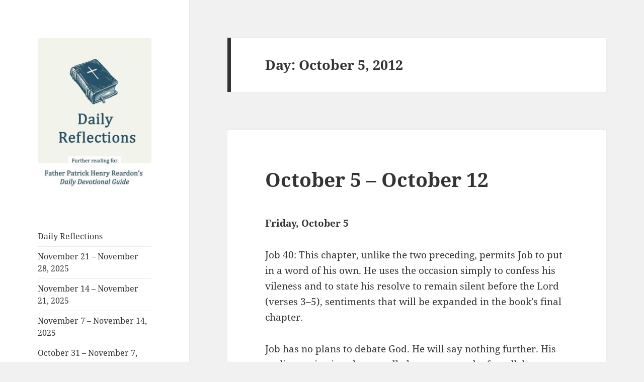

--- FILE ---
content_type: text/html; charset=UTF-8
request_url: https://www.touchstonemag.com/daily_reflections/2012/10/05/
body_size: 57773
content:
<!DOCTYPE html>
<html lang="en-US" class="no-js">
<head>
	<meta charset="UTF-8">
	<meta name="viewport" content="width=device-width">
	<link rel="profile" href="https://gmpg.org/xfn/11">
	<link rel="pingback" href="https://www.touchstonemag.com/daily_reflections/xmlrpc.php">
	<script>(function(html){html.className = html.className.replace(/\bno-js\b/,'js')})(document.documentElement);</script>
<title>October 5, 2012 &#8211; Daily Reflections with Patrick Henry Reardon</title>
<meta name='robots' content='max-image-preview:large' />
<link rel='dns-prefetch' href='//www.googletagmanager.com' />
<link rel="alternate" type="application/rss+xml" title="Daily Reflections with Patrick Henry Reardon &raquo; Feed" href="https://www.touchstonemag.com/daily_reflections/feed/" />
<link rel="alternate" type="application/rss+xml" title="Daily Reflections with Patrick Henry Reardon &raquo; Comments Feed" href="https://www.touchstonemag.com/daily_reflections/comments/feed/" />
<script>
window._wpemojiSettings = {"baseUrl":"https:\/\/s.w.org\/images\/core\/emoji\/15.0.3\/72x72\/","ext":".png","svgUrl":"https:\/\/s.w.org\/images\/core\/emoji\/15.0.3\/svg\/","svgExt":".svg","source":{"concatemoji":"https:\/\/www.touchstonemag.com\/daily_reflections\/wp-includes\/js\/wp-emoji-release.min.js?ver=6.5.7"}};
/*! This file is auto-generated */
!function(i,n){var o,s,e;function c(e){try{var t={supportTests:e,timestamp:(new Date).valueOf()};sessionStorage.setItem(o,JSON.stringify(t))}catch(e){}}function p(e,t,n){e.clearRect(0,0,e.canvas.width,e.canvas.height),e.fillText(t,0,0);var t=new Uint32Array(e.getImageData(0,0,e.canvas.width,e.canvas.height).data),r=(e.clearRect(0,0,e.canvas.width,e.canvas.height),e.fillText(n,0,0),new Uint32Array(e.getImageData(0,0,e.canvas.width,e.canvas.height).data));return t.every(function(e,t){return e===r[t]})}function u(e,t,n){switch(t){case"flag":return n(e,"\ud83c\udff3\ufe0f\u200d\u26a7\ufe0f","\ud83c\udff3\ufe0f\u200b\u26a7\ufe0f")?!1:!n(e,"\ud83c\uddfa\ud83c\uddf3","\ud83c\uddfa\u200b\ud83c\uddf3")&&!n(e,"\ud83c\udff4\udb40\udc67\udb40\udc62\udb40\udc65\udb40\udc6e\udb40\udc67\udb40\udc7f","\ud83c\udff4\u200b\udb40\udc67\u200b\udb40\udc62\u200b\udb40\udc65\u200b\udb40\udc6e\u200b\udb40\udc67\u200b\udb40\udc7f");case"emoji":return!n(e,"\ud83d\udc26\u200d\u2b1b","\ud83d\udc26\u200b\u2b1b")}return!1}function f(e,t,n){var r="undefined"!=typeof WorkerGlobalScope&&self instanceof WorkerGlobalScope?new OffscreenCanvas(300,150):i.createElement("canvas"),a=r.getContext("2d",{willReadFrequently:!0}),o=(a.textBaseline="top",a.font="600 32px Arial",{});return e.forEach(function(e){o[e]=t(a,e,n)}),o}function t(e){var t=i.createElement("script");t.src=e,t.defer=!0,i.head.appendChild(t)}"undefined"!=typeof Promise&&(o="wpEmojiSettingsSupports",s=["flag","emoji"],n.supports={everything:!0,everythingExceptFlag:!0},e=new Promise(function(e){i.addEventListener("DOMContentLoaded",e,{once:!0})}),new Promise(function(t){var n=function(){try{var e=JSON.parse(sessionStorage.getItem(o));if("object"==typeof e&&"number"==typeof e.timestamp&&(new Date).valueOf()<e.timestamp+604800&&"object"==typeof e.supportTests)return e.supportTests}catch(e){}return null}();if(!n){if("undefined"!=typeof Worker&&"undefined"!=typeof OffscreenCanvas&&"undefined"!=typeof URL&&URL.createObjectURL&&"undefined"!=typeof Blob)try{var e="postMessage("+f.toString()+"("+[JSON.stringify(s),u.toString(),p.toString()].join(",")+"));",r=new Blob([e],{type:"text/javascript"}),a=new Worker(URL.createObjectURL(r),{name:"wpTestEmojiSupports"});return void(a.onmessage=function(e){c(n=e.data),a.terminate(),t(n)})}catch(e){}c(n=f(s,u,p))}t(n)}).then(function(e){for(var t in e)n.supports[t]=e[t],n.supports.everything=n.supports.everything&&n.supports[t],"flag"!==t&&(n.supports.everythingExceptFlag=n.supports.everythingExceptFlag&&n.supports[t]);n.supports.everythingExceptFlag=n.supports.everythingExceptFlag&&!n.supports.flag,n.DOMReady=!1,n.readyCallback=function(){n.DOMReady=!0}}).then(function(){return e}).then(function(){var e;n.supports.everything||(n.readyCallback(),(e=n.source||{}).concatemoji?t(e.concatemoji):e.wpemoji&&e.twemoji&&(t(e.twemoji),t(e.wpemoji)))}))}((window,document),window._wpemojiSettings);
</script>
<style id='wp-emoji-styles-inline-css'>

	img.wp-smiley, img.emoji {
		display: inline !important;
		border: none !important;
		box-shadow: none !important;
		height: 1em !important;
		width: 1em !important;
		margin: 0 0.07em !important;
		vertical-align: -0.1em !important;
		background: none !important;
		padding: 0 !important;
	}
</style>
<link rel='stylesheet' id='wp-block-library-css' href='https://www.touchstonemag.com/daily_reflections/wp-includes/css/dist/block-library/style.min.css?ver=6.5.7' media='all' />
<style id='wp-block-library-theme-inline-css'>
.wp-block-audio figcaption{color:#555;font-size:13px;text-align:center}.is-dark-theme .wp-block-audio figcaption{color:#ffffffa6}.wp-block-audio{margin:0 0 1em}.wp-block-code{border:1px solid #ccc;border-radius:4px;font-family:Menlo,Consolas,monaco,monospace;padding:.8em 1em}.wp-block-embed figcaption{color:#555;font-size:13px;text-align:center}.is-dark-theme .wp-block-embed figcaption{color:#ffffffa6}.wp-block-embed{margin:0 0 1em}.blocks-gallery-caption{color:#555;font-size:13px;text-align:center}.is-dark-theme .blocks-gallery-caption{color:#ffffffa6}.wp-block-image figcaption{color:#555;font-size:13px;text-align:center}.is-dark-theme .wp-block-image figcaption{color:#ffffffa6}.wp-block-image{margin:0 0 1em}.wp-block-pullquote{border-bottom:4px solid;border-top:4px solid;color:currentColor;margin-bottom:1.75em}.wp-block-pullquote cite,.wp-block-pullquote footer,.wp-block-pullquote__citation{color:currentColor;font-size:.8125em;font-style:normal;text-transform:uppercase}.wp-block-quote{border-left:.25em solid;margin:0 0 1.75em;padding-left:1em}.wp-block-quote cite,.wp-block-quote footer{color:currentColor;font-size:.8125em;font-style:normal;position:relative}.wp-block-quote.has-text-align-right{border-left:none;border-right:.25em solid;padding-left:0;padding-right:1em}.wp-block-quote.has-text-align-center{border:none;padding-left:0}.wp-block-quote.is-large,.wp-block-quote.is-style-large,.wp-block-quote.is-style-plain{border:none}.wp-block-search .wp-block-search__label{font-weight:700}.wp-block-search__button{border:1px solid #ccc;padding:.375em .625em}:where(.wp-block-group.has-background){padding:1.25em 2.375em}.wp-block-separator.has-css-opacity{opacity:.4}.wp-block-separator{border:none;border-bottom:2px solid;margin-left:auto;margin-right:auto}.wp-block-separator.has-alpha-channel-opacity{opacity:1}.wp-block-separator:not(.is-style-wide):not(.is-style-dots){width:100px}.wp-block-separator.has-background:not(.is-style-dots){border-bottom:none;height:1px}.wp-block-separator.has-background:not(.is-style-wide):not(.is-style-dots){height:2px}.wp-block-table{margin:0 0 1em}.wp-block-table td,.wp-block-table th{word-break:normal}.wp-block-table figcaption{color:#555;font-size:13px;text-align:center}.is-dark-theme .wp-block-table figcaption{color:#ffffffa6}.wp-block-video figcaption{color:#555;font-size:13px;text-align:center}.is-dark-theme .wp-block-video figcaption{color:#ffffffa6}.wp-block-video{margin:0 0 1em}.wp-block-template-part.has-background{margin-bottom:0;margin-top:0;padding:1.25em 2.375em}
</style>
<style id='classic-theme-styles-inline-css'>
/*! This file is auto-generated */
.wp-block-button__link{color:#fff;background-color:#32373c;border-radius:9999px;box-shadow:none;text-decoration:none;padding:calc(.667em + 2px) calc(1.333em + 2px);font-size:1.125em}.wp-block-file__button{background:#32373c;color:#fff;text-decoration:none}
</style>
<style id='global-styles-inline-css'>
body{--wp--preset--color--black: #000000;--wp--preset--color--cyan-bluish-gray: #abb8c3;--wp--preset--color--white: #fff;--wp--preset--color--pale-pink: #f78da7;--wp--preset--color--vivid-red: #cf2e2e;--wp--preset--color--luminous-vivid-orange: #ff6900;--wp--preset--color--luminous-vivid-amber: #fcb900;--wp--preset--color--light-green-cyan: #7bdcb5;--wp--preset--color--vivid-green-cyan: #00d084;--wp--preset--color--pale-cyan-blue: #8ed1fc;--wp--preset--color--vivid-cyan-blue: #0693e3;--wp--preset--color--vivid-purple: #9b51e0;--wp--preset--color--dark-gray: #111;--wp--preset--color--light-gray: #f1f1f1;--wp--preset--color--yellow: #f4ca16;--wp--preset--color--dark-brown: #352712;--wp--preset--color--medium-pink: #e53b51;--wp--preset--color--light-pink: #ffe5d1;--wp--preset--color--dark-purple: #2e2256;--wp--preset--color--purple: #674970;--wp--preset--color--blue-gray: #22313f;--wp--preset--color--bright-blue: #55c3dc;--wp--preset--color--light-blue: #e9f2f9;--wp--preset--gradient--vivid-cyan-blue-to-vivid-purple: linear-gradient(135deg,rgba(6,147,227,1) 0%,rgb(155,81,224) 100%);--wp--preset--gradient--light-green-cyan-to-vivid-green-cyan: linear-gradient(135deg,rgb(122,220,180) 0%,rgb(0,208,130) 100%);--wp--preset--gradient--luminous-vivid-amber-to-luminous-vivid-orange: linear-gradient(135deg,rgba(252,185,0,1) 0%,rgba(255,105,0,1) 100%);--wp--preset--gradient--luminous-vivid-orange-to-vivid-red: linear-gradient(135deg,rgba(255,105,0,1) 0%,rgb(207,46,46) 100%);--wp--preset--gradient--very-light-gray-to-cyan-bluish-gray: linear-gradient(135deg,rgb(238,238,238) 0%,rgb(169,184,195) 100%);--wp--preset--gradient--cool-to-warm-spectrum: linear-gradient(135deg,rgb(74,234,220) 0%,rgb(151,120,209) 20%,rgb(207,42,186) 40%,rgb(238,44,130) 60%,rgb(251,105,98) 80%,rgb(254,248,76) 100%);--wp--preset--gradient--blush-light-purple: linear-gradient(135deg,rgb(255,206,236) 0%,rgb(152,150,240) 100%);--wp--preset--gradient--blush-bordeaux: linear-gradient(135deg,rgb(254,205,165) 0%,rgb(254,45,45) 50%,rgb(107,0,62) 100%);--wp--preset--gradient--luminous-dusk: linear-gradient(135deg,rgb(255,203,112) 0%,rgb(199,81,192) 50%,rgb(65,88,208) 100%);--wp--preset--gradient--pale-ocean: linear-gradient(135deg,rgb(255,245,203) 0%,rgb(182,227,212) 50%,rgb(51,167,181) 100%);--wp--preset--gradient--electric-grass: linear-gradient(135deg,rgb(202,248,128) 0%,rgb(113,206,126) 100%);--wp--preset--gradient--midnight: linear-gradient(135deg,rgb(2,3,129) 0%,rgb(40,116,252) 100%);--wp--preset--gradient--dark-gray-gradient-gradient: linear-gradient(90deg, rgba(17,17,17,1) 0%, rgba(42,42,42,1) 100%);--wp--preset--gradient--light-gray-gradient: linear-gradient(90deg, rgba(241,241,241,1) 0%, rgba(215,215,215,1) 100%);--wp--preset--gradient--white-gradient: linear-gradient(90deg, rgba(255,255,255,1) 0%, rgba(230,230,230,1) 100%);--wp--preset--gradient--yellow-gradient: linear-gradient(90deg, rgba(244,202,22,1) 0%, rgba(205,168,10,1) 100%);--wp--preset--gradient--dark-brown-gradient: linear-gradient(90deg, rgba(53,39,18,1) 0%, rgba(91,67,31,1) 100%);--wp--preset--gradient--medium-pink-gradient: linear-gradient(90deg, rgba(229,59,81,1) 0%, rgba(209,28,51,1) 100%);--wp--preset--gradient--light-pink-gradient: linear-gradient(90deg, rgba(255,229,209,1) 0%, rgba(255,200,158,1) 100%);--wp--preset--gradient--dark-purple-gradient: linear-gradient(90deg, rgba(46,34,86,1) 0%, rgba(66,48,123,1) 100%);--wp--preset--gradient--purple-gradient: linear-gradient(90deg, rgba(103,73,112,1) 0%, rgba(131,93,143,1) 100%);--wp--preset--gradient--blue-gray-gradient: linear-gradient(90deg, rgba(34,49,63,1) 0%, rgba(52,75,96,1) 100%);--wp--preset--gradient--bright-blue-gradient: linear-gradient(90deg, rgba(85,195,220,1) 0%, rgba(43,180,211,1) 100%);--wp--preset--gradient--light-blue-gradient: linear-gradient(90deg, rgba(233,242,249,1) 0%, rgba(193,218,238,1) 100%);--wp--preset--font-size--small: 13px;--wp--preset--font-size--medium: 20px;--wp--preset--font-size--large: 36px;--wp--preset--font-size--x-large: 42px;--wp--preset--spacing--20: 0.44rem;--wp--preset--spacing--30: 0.67rem;--wp--preset--spacing--40: 1rem;--wp--preset--spacing--50: 1.5rem;--wp--preset--spacing--60: 2.25rem;--wp--preset--spacing--70: 3.38rem;--wp--preset--spacing--80: 5.06rem;--wp--preset--shadow--natural: 6px 6px 9px rgba(0, 0, 0, 0.2);--wp--preset--shadow--deep: 12px 12px 50px rgba(0, 0, 0, 0.4);--wp--preset--shadow--sharp: 6px 6px 0px rgba(0, 0, 0, 0.2);--wp--preset--shadow--outlined: 6px 6px 0px -3px rgba(255, 255, 255, 1), 6px 6px rgba(0, 0, 0, 1);--wp--preset--shadow--crisp: 6px 6px 0px rgba(0, 0, 0, 1);}:where(.is-layout-flex){gap: 0.5em;}:where(.is-layout-grid){gap: 0.5em;}body .is-layout-flex{display: flex;}body .is-layout-flex{flex-wrap: wrap;align-items: center;}body .is-layout-flex > *{margin: 0;}body .is-layout-grid{display: grid;}body .is-layout-grid > *{margin: 0;}:where(.wp-block-columns.is-layout-flex){gap: 2em;}:where(.wp-block-columns.is-layout-grid){gap: 2em;}:where(.wp-block-post-template.is-layout-flex){gap: 1.25em;}:where(.wp-block-post-template.is-layout-grid){gap: 1.25em;}.has-black-color{color: var(--wp--preset--color--black) !important;}.has-cyan-bluish-gray-color{color: var(--wp--preset--color--cyan-bluish-gray) !important;}.has-white-color{color: var(--wp--preset--color--white) !important;}.has-pale-pink-color{color: var(--wp--preset--color--pale-pink) !important;}.has-vivid-red-color{color: var(--wp--preset--color--vivid-red) !important;}.has-luminous-vivid-orange-color{color: var(--wp--preset--color--luminous-vivid-orange) !important;}.has-luminous-vivid-amber-color{color: var(--wp--preset--color--luminous-vivid-amber) !important;}.has-light-green-cyan-color{color: var(--wp--preset--color--light-green-cyan) !important;}.has-vivid-green-cyan-color{color: var(--wp--preset--color--vivid-green-cyan) !important;}.has-pale-cyan-blue-color{color: var(--wp--preset--color--pale-cyan-blue) !important;}.has-vivid-cyan-blue-color{color: var(--wp--preset--color--vivid-cyan-blue) !important;}.has-vivid-purple-color{color: var(--wp--preset--color--vivid-purple) !important;}.has-black-background-color{background-color: var(--wp--preset--color--black) !important;}.has-cyan-bluish-gray-background-color{background-color: var(--wp--preset--color--cyan-bluish-gray) !important;}.has-white-background-color{background-color: var(--wp--preset--color--white) !important;}.has-pale-pink-background-color{background-color: var(--wp--preset--color--pale-pink) !important;}.has-vivid-red-background-color{background-color: var(--wp--preset--color--vivid-red) !important;}.has-luminous-vivid-orange-background-color{background-color: var(--wp--preset--color--luminous-vivid-orange) !important;}.has-luminous-vivid-amber-background-color{background-color: var(--wp--preset--color--luminous-vivid-amber) !important;}.has-light-green-cyan-background-color{background-color: var(--wp--preset--color--light-green-cyan) !important;}.has-vivid-green-cyan-background-color{background-color: var(--wp--preset--color--vivid-green-cyan) !important;}.has-pale-cyan-blue-background-color{background-color: var(--wp--preset--color--pale-cyan-blue) !important;}.has-vivid-cyan-blue-background-color{background-color: var(--wp--preset--color--vivid-cyan-blue) !important;}.has-vivid-purple-background-color{background-color: var(--wp--preset--color--vivid-purple) !important;}.has-black-border-color{border-color: var(--wp--preset--color--black) !important;}.has-cyan-bluish-gray-border-color{border-color: var(--wp--preset--color--cyan-bluish-gray) !important;}.has-white-border-color{border-color: var(--wp--preset--color--white) !important;}.has-pale-pink-border-color{border-color: var(--wp--preset--color--pale-pink) !important;}.has-vivid-red-border-color{border-color: var(--wp--preset--color--vivid-red) !important;}.has-luminous-vivid-orange-border-color{border-color: var(--wp--preset--color--luminous-vivid-orange) !important;}.has-luminous-vivid-amber-border-color{border-color: var(--wp--preset--color--luminous-vivid-amber) !important;}.has-light-green-cyan-border-color{border-color: var(--wp--preset--color--light-green-cyan) !important;}.has-vivid-green-cyan-border-color{border-color: var(--wp--preset--color--vivid-green-cyan) !important;}.has-pale-cyan-blue-border-color{border-color: var(--wp--preset--color--pale-cyan-blue) !important;}.has-vivid-cyan-blue-border-color{border-color: var(--wp--preset--color--vivid-cyan-blue) !important;}.has-vivid-purple-border-color{border-color: var(--wp--preset--color--vivid-purple) !important;}.has-vivid-cyan-blue-to-vivid-purple-gradient-background{background: var(--wp--preset--gradient--vivid-cyan-blue-to-vivid-purple) !important;}.has-light-green-cyan-to-vivid-green-cyan-gradient-background{background: var(--wp--preset--gradient--light-green-cyan-to-vivid-green-cyan) !important;}.has-luminous-vivid-amber-to-luminous-vivid-orange-gradient-background{background: var(--wp--preset--gradient--luminous-vivid-amber-to-luminous-vivid-orange) !important;}.has-luminous-vivid-orange-to-vivid-red-gradient-background{background: var(--wp--preset--gradient--luminous-vivid-orange-to-vivid-red) !important;}.has-very-light-gray-to-cyan-bluish-gray-gradient-background{background: var(--wp--preset--gradient--very-light-gray-to-cyan-bluish-gray) !important;}.has-cool-to-warm-spectrum-gradient-background{background: var(--wp--preset--gradient--cool-to-warm-spectrum) !important;}.has-blush-light-purple-gradient-background{background: var(--wp--preset--gradient--blush-light-purple) !important;}.has-blush-bordeaux-gradient-background{background: var(--wp--preset--gradient--blush-bordeaux) !important;}.has-luminous-dusk-gradient-background{background: var(--wp--preset--gradient--luminous-dusk) !important;}.has-pale-ocean-gradient-background{background: var(--wp--preset--gradient--pale-ocean) !important;}.has-electric-grass-gradient-background{background: var(--wp--preset--gradient--electric-grass) !important;}.has-midnight-gradient-background{background: var(--wp--preset--gradient--midnight) !important;}.has-small-font-size{font-size: var(--wp--preset--font-size--small) !important;}.has-medium-font-size{font-size: var(--wp--preset--font-size--medium) !important;}.has-large-font-size{font-size: var(--wp--preset--font-size--large) !important;}.has-x-large-font-size{font-size: var(--wp--preset--font-size--x-large) !important;}
.wp-block-navigation a:where(:not(.wp-element-button)){color: inherit;}
:where(.wp-block-post-template.is-layout-flex){gap: 1.25em;}:where(.wp-block-post-template.is-layout-grid){gap: 1.25em;}
:where(.wp-block-columns.is-layout-flex){gap: 2em;}:where(.wp-block-columns.is-layout-grid){gap: 2em;}
.wp-block-pullquote{font-size: 1.5em;line-height: 1.6;}
</style>
<link rel='stylesheet' id='twentyfifteen-fonts-css' href='https://www.touchstonemag.com/daily_reflections/wp-content/themes/twentyfifteen/assets/fonts/noto-sans-plus-noto-serif-plus-inconsolata.css?ver=20230328' media='all' />
<link rel='stylesheet' id='genericons-css' href='https://www.touchstonemag.com/daily_reflections/wp-content/themes/twentyfifteen/genericons/genericons.css?ver=20201026' media='all' />
<link rel='stylesheet' id='twentyfifteen-style-css' href='https://www.touchstonemag.com/daily_reflections/wp-content/themes/twentyfifteen/style.css?ver=20240716' media='all' />
<link rel='stylesheet' id='twentyfifteen-block-style-css' href='https://www.touchstonemag.com/daily_reflections/wp-content/themes/twentyfifteen/css/blocks.css?ver=20240609' media='all' />
<script src="https://www.touchstonemag.com/daily_reflections/wp-includes/js/jquery/jquery.min.js?ver=3.7.1" id="jquery-core-js"></script>
<script src="https://www.touchstonemag.com/daily_reflections/wp-includes/js/jquery/jquery-migrate.min.js?ver=3.4.1" id="jquery-migrate-js"></script>
<script id="twentyfifteen-script-js-extra">
var screenReaderText = {"expand":"<span class=\"screen-reader-text\">expand child menu<\/span>","collapse":"<span class=\"screen-reader-text\">collapse child menu<\/span>"};
</script>
<script src="https://www.touchstonemag.com/daily_reflections/wp-content/themes/twentyfifteen/js/functions.js?ver=20221101" id="twentyfifteen-script-js" defer data-wp-strategy="defer"></script>

<!-- Google tag (gtag.js) snippet added by Site Kit -->
<!-- Google Analytics snippet added by Site Kit -->
<script src="https://www.googletagmanager.com/gtag/js?id=GT-T5JVFBMG" id="google_gtagjs-js" async></script>
<script id="google_gtagjs-js-after">
window.dataLayer = window.dataLayer || [];function gtag(){dataLayer.push(arguments);}
gtag("set","linker",{"domains":["www.touchstonemag.com"]});
gtag("js", new Date());
gtag("set", "developer_id.dZTNiMT", true);
gtag("config", "GT-T5JVFBMG");
 window._googlesitekit = window._googlesitekit || {}; window._googlesitekit.throttledEvents = []; window._googlesitekit.gtagEvent = (name, data) => { var key = JSON.stringify( { name, data } ); if ( !! window._googlesitekit.throttledEvents[ key ] ) { return; } window._googlesitekit.throttledEvents[ key ] = true; setTimeout( () => { delete window._googlesitekit.throttledEvents[ key ]; }, 5 ); gtag( "event", name, { ...data, event_source: "site-kit" } ); };
</script>
<link rel="https://api.w.org/" href="https://www.touchstonemag.com/daily_reflections/wp-json/" /><link rel="EditURI" type="application/rsd+xml" title="RSD" href="https://www.touchstonemag.com/daily_reflections/xmlrpc.php?rsd" />
<meta name="generator" content="WordPress 6.5.7" />
<meta name="generator" content="Site Kit by Google 1.170.0" /><meta name="google-site-verification" content="CJsy2qMyRnRJVGJl26a4hUoEJMAHqSw7VqgURWRm1f4">		<style type="text/css" id="twentyfifteen-header-css">
				.site-header {
			padding-top: 14px;
			padding-bottom: 14px;
		}

		.site-branding {
			min-height: 42px;
		}

		@media screen and (min-width: 46.25em) {
			.site-header {
				padding-top: 21px;
				padding-bottom: 21px;
			}
			.site-branding {
				min-height: 56px;
			}
		}
		@media screen and (min-width: 55em) {
			.site-header {
				padding-top: 25px;
				padding-bottom: 25px;
			}
			.site-branding {
				min-height: 62px;
			}
		}
		@media screen and (min-width: 59.6875em) {
			.site-header {
				padding-top: 0;
				padding-bottom: 0;
			}
			.site-branding {
				min-height: 0;
			}
		}
					.site-title,
		.site-description {
			clip: rect(1px, 1px, 1px, 1px);
			position: absolute;
		}
		</style>
		</head>

<body class="archive date wp-embed-responsive">
<div id="page" class="hfeed site">
	<a class="skip-link screen-reader-text" href="#content">
		Skip to content	</a>

	<div id="sidebar" class="sidebar">
		<header id="masthead" class="site-header">
			<div class="site-branding">
										<p class="site-title"><a href="https://www.touchstonemag.com/daily_reflections/" rel="home">Daily Reflections with Patrick Henry Reardon</a></p>
												<p class="site-description">Supplemental reading for Fr. Reardon&#039;s Daily Devotional Guide</p>
										<button class="secondary-toggle">Menu and widgets</button>
			</div><!-- .site-branding -->
		</header><!-- .site-header -->

			<div id="secondary" class="secondary">

		
		
					<div id="widget-area" class="widget-area" role="complementary">
				<aside id="block-3" class="widget widget_block widget_media_image">
<figure class="wp-block-image size-full is-resized"><a href="https://touchstonemag.com/daily_reflections/wp-content/uploads/2024/03/cropped-cropped-cropped-daily-reflections-graphic-1.jpg"><img fetchpriority="high" decoding="async" width="248" height="338" src="https://touchstonemag.com/daily_reflections/wp-content/uploads/2024/03/cropped-cropped-cropped-daily-reflections-graphic-1.jpg" alt="" class="wp-image-2137" style="width:282px;height:auto" srcset="https://www.touchstonemag.com/daily_reflections/wp-content/uploads/2024/03/cropped-cropped-cropped-daily-reflections-graphic-1.jpg 248w, https://www.touchstonemag.com/daily_reflections/wp-content/uploads/2024/03/cropped-cropped-cropped-daily-reflections-graphic-1-220x300.jpg 220w" sizes="(max-width: 248px) 100vw, 248px" /></a></figure>
</aside><aside id="block-4" class="widget widget_block widget_recent_entries"><ul class="wp-block-latest-posts__list wp-block-latest-posts"><li><a class="wp-block-latest-posts__post-title" href="https://www.touchstonemag.com/daily_reflections/2025/12/01/daily-reflections/">Daily Reflections</a></li>
<li><a class="wp-block-latest-posts__post-title" href="https://www.touchstonemag.com/daily_reflections/2025/11/21/november-21-november-28-2025/">November 21 &#8211; November 28, 2025</a></li>
<li><a class="wp-block-latest-posts__post-title" href="https://www.touchstonemag.com/daily_reflections/2025/11/14/november-14-november-21-2025/">November 14 &#8211; November 21, 2025</a></li>
<li><a class="wp-block-latest-posts__post-title" href="https://www.touchstonemag.com/daily_reflections/2025/11/07/november-7-november-14-2025/">November 7 &#8211; November 14, 2025</a></li>
<li><a class="wp-block-latest-posts__post-title" href="https://www.touchstonemag.com/daily_reflections/2025/11/02/october-31-november-7-2025/">October 31 &#8211; November 7, 2025</a></li>
<li><a class="wp-block-latest-posts__post-title" href="https://www.touchstonemag.com/daily_reflections/2025/10/24/october-24-october-31-2025/">October 24 &#8211; October 31, 2025</a></li>
<li><a class="wp-block-latest-posts__post-title" href="https://www.touchstonemag.com/daily_reflections/2025/10/17/october-17-october-24-2025/">October 17 &#8211; October 24, 2025</a></li>
<li><a class="wp-block-latest-posts__post-title" href="https://www.touchstonemag.com/daily_reflections/2025/10/10/october-10-17-2025/">October 10 &#8211; 17, 2025</a></li>
<li><a class="wp-block-latest-posts__post-title" href="https://www.touchstonemag.com/daily_reflections/2025/10/03/october-3-october-10-2025/">October 3 &#8211; October 10, 2025</a></li>
<li><a class="wp-block-latest-posts__post-title" href="https://www.touchstonemag.com/daily_reflections/2025/09/27/september-26-october-3-2025/">September 26 &#8211; October 3, 2025</a></li>
<li><a class="wp-block-latest-posts__post-title" href="https://www.touchstonemag.com/daily_reflections/2025/09/19/september-19-september-26-2025/">September 19 &#8211; September 26, 2025</a></li>
<li><a class="wp-block-latest-posts__post-title" href="https://www.touchstonemag.com/daily_reflections/2025/09/13/september-12-september-19-2025/">September 12 &#8211; September 19, 2025</a></li>
<li><a class="wp-block-latest-posts__post-title" href="https://www.touchstonemag.com/daily_reflections/2025/09/05/september-5-september-12-2025/">September 5 &#8211; September 12, 2025</a></li>
<li><a class="wp-block-latest-posts__post-title" href="https://www.touchstonemag.com/daily_reflections/2025/08/29/august-29-september-5-2025/">August 29 &#8211; September 5, 2025</a></li>
<li><a class="wp-block-latest-posts__post-title" href="https://www.touchstonemag.com/daily_reflections/2025/08/22/august-22-august-29-2025/">August 22 &#8211; August 29, 2025</a></li>
<li><a class="wp-block-latest-posts__post-title" href="https://www.touchstonemag.com/daily_reflections/2025/08/16/august-15-august-22-2025/">August 15 &#8211; August 22, 2025</a></li>
<li><a class="wp-block-latest-posts__post-title" href="https://www.touchstonemag.com/daily_reflections/2025/08/08/august-8-august-15-2025/">August 8 &#8211; August 15, 2025</a></li>
<li><a class="wp-block-latest-posts__post-title" href="https://www.touchstonemag.com/daily_reflections/2025/08/02/august-1-august-8-2025/">August 1 &#8211; August 8, 2025</a></li>
<li><a class="wp-block-latest-posts__post-title" href="https://www.touchstonemag.com/daily_reflections/2025/07/25/july-25-august-1-2025/">July 25 &#8211; August 1, 2025</a></li>
<li><a class="wp-block-latest-posts__post-title" href="https://www.touchstonemag.com/daily_reflections/2025/07/18/july-18-july-26/">July 18 &#8211; July 26</a></li>
</ul></aside><aside id="block-5" class="widget widget_block widget_search"><form role="search" method="get" action="https://www.touchstonemag.com/daily_reflections/" class="wp-block-search__button-outside wp-block-search__text-button wp-block-search"    ><label class="wp-block-search__label" for="wp-block-search__input-1" >Search</label><div class="wp-block-search__inside-wrapper "  style="width: 100%"><input class="wp-block-search__input" id="wp-block-search__input-1" placeholder="" value="" type="search" name="s" required /><button aria-label="Search" class="wp-block-search__button wp-element-button" type="submit" >Search</button></div></form></aside><aside id="block-6" class="widget widget_block widget_calendar"><div class="wp-block-calendar"><table id="wp-calendar" class="wp-calendar-table">
	<caption>October 2012</caption>
	<thead>
	<tr>
		<th scope="col" title="Monday">M</th>
		<th scope="col" title="Tuesday">T</th>
		<th scope="col" title="Wednesday">W</th>
		<th scope="col" title="Thursday">T</th>
		<th scope="col" title="Friday">F</th>
		<th scope="col" title="Saturday">S</th>
		<th scope="col" title="Sunday">S</th>
	</tr>
	</thead>
	<tbody>
	<tr><td>1</td><td>2</td><td>3</td><td>4</td><td><a href="https://www.touchstonemag.com/daily_reflections/2012/10/05/" aria-label="Posts published on October 5, 2012">5</a></td><td>6</td><td>7</td>
	</tr>
	<tr>
		<td>8</td><td>9</td><td>10</td><td>11</td><td>12</td><td>13</td><td>14</td>
	</tr>
	<tr>
		<td><a href="https://www.touchstonemag.com/daily_reflections/2012/10/15/" aria-label="Posts published on October 15, 2012">15</a></td><td>16</td><td>17</td><td>18</td><td><a href="https://www.touchstonemag.com/daily_reflections/2012/10/19/" aria-label="Posts published on October 19, 2012">19</a></td><td>20</td><td>21</td>
	</tr>
	<tr>
		<td>22</td><td>23</td><td>24</td><td>25</td><td><a href="https://www.touchstonemag.com/daily_reflections/2012/10/26/" aria-label="Posts published on October 26, 2012">26</a></td><td>27</td><td>28</td>
	</tr>
	<tr>
		<td>29</td><td>30</td><td>31</td>
		<td class="pad" colspan="4">&nbsp;</td>
	</tr>
	</tbody>
	</table><nav aria-label="Previous and next months" class="wp-calendar-nav">
		<span class="wp-calendar-nav-prev"><a href="https://www.touchstonemag.com/daily_reflections/2012/09/">&laquo; Sep</a></span>
		<span class="pad">&nbsp;</span>
		<span class="wp-calendar-nav-next"><a href="https://www.touchstonemag.com/daily_reflections/2012/11/">Nov &raquo;</a></span>
	</nav></div></aside>			</div><!-- .widget-area -->
		
	</div><!-- .secondary -->

	</div><!-- .sidebar -->

	<div id="content" class="site-content">

	<section id="primary" class="content-area">
		<main id="main" class="site-main">

		
			<header class="page-header">
				<h1 class="page-title">Day: <span>October 5, 2012</span></h1>			</header><!-- .page-header -->

			
<article id="post-399" class="post-399 post type-post status-publish format-standard hentry category-uncategorized">
	
	<header class="entry-header">
		<h2 class="entry-title"><a href="https://www.touchstonemag.com/daily_reflections/2012/10/05/october-5-october-12/" rel="bookmark">October 5 &#8211; October 12</a></h2>	</header><!-- .entry-header -->

	<div class="entry-content">
		<p><strong>Friday, October 5</strong></p>
<p>Job 40: This chapter, unlike the two preceding, permits Job to put in a word of his own. He uses the occasion simply to confess his vileness and to state his resolve to remain silent before the Lord (verses 3–5), sentiments that will be expanded in the book’s final chapter.</p>
<p>Job has no plans to debate God. He will say nothing further. His earlier aspirations have really been answered, after all, because God has now spoken, and this is essentially what Job had sought. God continues, then.</p>
<p>As the two preceding chapters dealt with the mysteries of God’s activity in the realm of nature, the first part of this chapter turns to God’s presence in the order of conscience (verses 8–14). If Job understood next to nothing about the first, he knows even less about the second.</p>
<p>This revelation, too, comes <em>min sa‘arah</em>, “from the whirlwind” (verse 6; 38:1). Once again, as well, Job is commanded to gird up his loins like a man (verse 7; 38:3). Job is queried about who, on the evidence, is more righteous: himself or God (verse 8)? Does Job really desire a forensic setting to determine this question? Is Job capable of dealing with the myriad moral dilemmas involved in every man’s life, as God must do (verses 9–14)? In short, Job is trapped in his own subjectivity, unable to see the world from God’s perspective. There is no place where he may stand to indict the Lord.</p>
<p>Then, dramatically, the divine discourse goes from the realm of ethics and conscience to a consideration of two symbols of apparent chaos, both of them fearsome and incomprehensible: Behemoth and Leviathan.</p>
<p>Although “behemoth” is simply the plural of the Hebrew word for “beast” or “animal,” its description here seems largely to be drawn from the hippopotamus (<em>hippos</em> = “horse” and <em>potamos</em> = “river”&#8212;so “river horse”): huge, strong, invincible, even unchallenged, rightly afraid of nothing (verses 15–24). Other commentators have variously argued that the behemoth is really the crocodile, or a wild ox-buffalo, or some other kind of wild bull.</p>
<p>This is one of those questions that it is important <em>not</em> to decide. The reason for this has to do with the symbolic value of the description. The Behemoth, though portrayed with features recognized in animals already well known, represents simply “the beast.” This is the general sense that the Hebrew plural form “behemoth” has in several places in Holy Scripture (cf. Psalms 8:7; 49 [48]:10; 73 [72]:22; Joel 1:20; 2:22; Habakkuk 2:17).</p>
<p>That is to say, this Behemoth is a great deal more than any particular beast. It represents, rather, the wildness of untamed animal existence. It conveys in symbolism the truth that the world is not made according to man’s own measure. This Beast is irrational in the sense that it does not make rational choices. Yet, its behavior is not irrational, not chaotic, because it obeys the integral instincts placed in it by its Creator. It is not tame, but it is not really chaotic. In its own way, it declares the glory of God.</p>
<p><strong>Saturday, October 6</strong></p>
<p>Job 41: The second beast, Leviathan, is a water monster mentioned elsewhere in Holy Scripture (Psalms 74:14; Isaiah 27:1). Although it represents any sort of water monster (sharks, for instance), its description here seems to be drawn largely from the crocodile.</p>
<p>This latter animal obviously served as a chief model for the classical picture of the idealized fearsome dragon&#8212;the Dragon of all dragons, as it were&#8212;because of its very large mouth (resembling, in this respect, the hippopotamus), its many sharp teeth, its impregnable hide, and a tail so large and powerful that one can easily imagine it knocking down the very stars in heaven (cf. Revelation 12:4). Only a little imagination is required to think of this creature as breathing fire (verses 19–21). Leviathan, in short, makes for man a rather unsatisfactory pet (verses 4–5) and an even worse conversationalist (verse 3).</p>
<p>All of this goes to say that man cannot domesticate Leviathan. He is resistant to all human efforts to control him and thus remains in this world the symbol of everything in existence that is recalcitrant to man’s ability, especially his rational ability, to take it in hand.</p>
<p>It is worth remarking that, just as the Book of Job links father.kyrillos@gmail.comBehemoth and Leviathan in this section, we know from Herodotus and Pliny that Egyptian traditions tended to pair the hippopotamus and the crocodile as two most dangerous animals.</p>
<p>But there is another consideration here as well. Both Behemoth and Leviathan are God’s household pets, as it were, creatures that He cares for with gentle concern, His very playmates (compare Psalms 104 [103]:26). God is pleased with them. Job cannot take the measure of these animals, but the Lord does.</p>
<p>What, then, do these considerations say to Job? Well, Job has been treading on very dangerous ground through some of this book, and it is about time that he manifest a bit more deference before things he does not understand. Behemoth and Leviathan show that the endeavor to transgress the limits of human understanding is not merely futile. There is about it a strong element of danger. A man can be devoured by it.</p>
<p>It is remarkable that God’s last narrative to Job resembles nothing so much as a fairy tale, or at least that darker part of a fairy tale that deals with dragons. Instead of pleading His case with Job, as Job has often requested, the Lord deals with him as with a child. Job must return to his childhood’s sense of awe and wonder, so the Lord tells him a children’s story about a couple of unimaginably dangerous dragons. These dragons, nonetheless, are only pets in the hands of God. Job is left simply with the story. It is the Lord’s final word in the argument.</p>
<p><strong>Sunday, October 7</strong></p>
<p>Job 42: The Trial of Job is over. This last chapter of this book contains (1) a statement of repentance by Job (verses 1–6), (2) the Lord’s reprimand of Eliphaz and his companions (verses 7–8), and (3) a final narrative section, at the end of which Job begins the second half of his life (verses 9–17). The book begins and ends, then, in narrative form.</p>
<p>First, one observes in Job’s repentance that he arrives at a new state of humility, not from a consideration of his own sins, but by an experience of God’s overwhelming power and glory. (Compare Peter in Luke 5:1–8.)</p>
<p>When God finally reveals Himself to Job, the revelation is different from anything Job either sought or expected, but clearly he is not disappointed.</p>
<p>All through this book, Job has been proclaiming his personal integrity, but now this consideration is not even in the picture; he has forgotten all about any alleged personal integrity. It is no longer pertinent to his relationship to God (verse 6). Job is justified by faith, not by any claims to personal integrity. All that is in the past, and Job leaves it behind.</p>
<p>Second, the Lord then turns and deals with the three comforters who have failed so miserably in their task. Presuming to speak for the Almighty, they have fallen woefully short of the glory of God.</p>
<p>Consequently, Job is appointed to be the intercessor on their behalf. Ironically, the offering God prescribes to be made on behalf of the three comforters (verse 8) is identical to that which Job had offered for his children out of fear that they might have cursed God (1:5). The Book of Job both begins and ends, then, with Job and worship and intercession. In just two verses (7–8) the Lord four times speaks of “My servant Job,” exactly as He had spoken of Job to Satan at the beginning of the book.</p>
<p>But Job, for his part, must bear no grudge against his friends, and he is blessed by the Lord in the very act of his praying for them (verse 10).<br />
Ezekiel, remembering Job’s prayer more than his patience, listed him with Noah and Daniel, all three of whom he took to be men endowed with singular powers of intercession before the Most High (Ezekiel 14:14–20).</p>
<p>The divine reprimand of Job’s counselors also implies that their many accusations against Job were groundless. Indeed, Job had earlier warned them of God’s impending anger with them in this matter (13:7–11), and now that warning is proved accurate (verse 7). Also, ironically, whereas Job’s friends fail utterly in their efforts to comfort him throughout almost the entire book, they succeed at the end (verse 11).</p>
<p>Third, in the closing narrative we learn that Job lives 140 years, exactly twice the normal span of a man’s life (cf. Psalm 90[89]:10). Each of his first seven sons and three daughters is <em>replaced</em> at the end of the story, and all of his original livestock is exactly doubled (Job 1:3; 42:12). St. John Chrysostom catches the sense of this final section of Job:</p>
<blockquote><p>His sufferings were the occasion of great benefit. His substance was doubled, his reward increased, his righteousness enlarged, his crown made more lustrous, his reward more glorious. He lost his children, but he received, not those restored, but others in their place, and even those he still held in assurance unto the Resurrection (<em>Homilies on 2 Timothy</em> 7).</p></blockquote>
<p><strong>Monday, October 8</strong></p>
<p>Ezra 5: By separating its Wisdom literature from its prophetic books, the Bible also hints at a distinction between the vocations of the prophet and the sage. Without exaggerating this distinction&#8212;because in principle both callings may be found in a single person&#8212;it is worth inquiring, I think, in what way the prophet and the sage are different.<br />
Let me suggest that at least part of the difference between them is the way they handle time and the events that take place within time.<br />
Generally speaking, the prophet must deal with time on the move&#8212;as it approaches, so to speak. His hands touch time in the present and at those points where the future promises to become present. His words are burdened with the moral imperative of the instant, the <em>kairos</em>, where a decision is required. Events are taking place, or at least about to take place, which require the prophet to proclaim God’s understanding of them. Normally, the mind of the prophet is seized and preoccupied by the dynamisms of the active moment.<br />
It is different with the sage. Not usually caught up in time as it passes, the sage enjoys the leisure to reflect on time that has elapsed and to ponder things that have already come to pass. For this reason, one does not expect to find in Wisdom literature the pressing energy and sense of immediacy that are normal in the prophetic books. Although the sage may counsel some moral decision on the part of the reader, it is not customary for him to demand it with the urgency of the prophet.<br />
As an event in biblical history that illustrates this difference, let me suggest the 18-year delay in the construction of the second temple.<br />
When Israel’s exiles returned from Babylon in 538 B.C., they carried an official decree, issued by Cyrus himself, that their ancient temple should be rebuilt. Indeed, the materials necessary for that rebuilding were quickly procured. For various reasons, nonetheless, chiefly opposition from local folks inimical to the returning exiles, the reconstruction was delayed until 520. Five years were required to finish it, and the temple was at last completed on March 12, 515.<br />
Now it happens that that recorded delay receives two different interpretations in Holy Scripture, one in the Book of Ezra and the other in two prophetic books: Haggai and Zechariah.<br />
Let us start with the prophets, the two men alive and active in 520, the very ones who inspired the resumption of the project. The preoccupation of Haggai and Zechariah was immediate, determined, and of an entirely moral impulse. Those prophets blamed the prolonged delay on a lack of resolve on the part of the returning exiles, whom they accused of losing their vision. Instead of building God’s house, the returned exiles had spent nearly two decades building their own houses. They were reprimanded, therefore, for failing to seek first the kingdom of heaven. Thus, Haggai and Zechariah took charge of the “moment” and required the proper moral resolve from their countrymen. This is the sort of thing prophets do.<br />
When we turn to the Book of Ezra, on the other hand, the outlook is completely different. Here we find the approach of the sage, the man of cultivated pondering, who sets his sights from a larger and more reflective angle. His is a perspective almost completely uninterested in an immediate moral concern. Thus, the author of Ezra utters not a word of reproach for the returning exiles with respect to the delay in the temple’s reconstruction.<br />
He endeavors, rather, to examine that 18-year postponement from the viewpoint of divine providence. After all, the sage reflects, no more could the building of the second temple be just the execution of a decree of Cyrus than the building of the first temple was simply a project mandated by David. It was significant that both these kings died before the construction was even begun. Truly, who among kings is authorized to build a house for the Lord? The Lord will see to the building of his own house at such time as he sees fit!<br />
Consequently, our sage perceives another correspondence in the two cases: Each construction project had to await the Lord’s command, conveyed in the prophetic word&#8212;that of Nathan in the case of David, that of Haggai and Zechariah in the case of Cyrus.<br />
The approach to time and events in the Book of Ezra, then, is very different from that of the prophets. It is the perspective of the theological sage, who surveys with serenity what great works the wise Lord of history has caused to come about.</p>
<p><strong>Tuesday, October 9</strong></p>
<p>Ezra 6: In his response to the inquiry put to his court, Darius refers to the empire as “Babylon,” a name that was retained even after its conquest by the Persians.</p>
<p>The emperor’s letter (verses 3-12) reports on the search in the imperial archives (verse 2) and contains the earlier decree of Cyrus, authorizing the rebuilding of the temple nearly two decades earlier. These pagan documents are incorporated into the narrative here and become, thus, integral to God’s inspired Word.</p>
<p>In spite of Cyrus’s requirement that the temple be completed at royal expense (verses 4,8), we know that it was the Jews themselves who paid for the work and supplies (2:68).</p>
<p>Five years were required to finish this work, and the temple was completed on March 12, 515, which was a Sabbath day that year. It was solemnly dedicated that same spring, on Friday, April 1 (cf. 1 Esdras 7:5; Josephus, <em>Antiquities</em> 11.4.7 §107). There seems to have prevailed the idea, already clear in Solomon’s dedication of the first temple (cf. 1 Kings 6:1; 2 Chronicles 3:2), that such a dedication was appropriately associated with the Passover (verses 19-22). This association will prompt Christian readers, surely, to remember that in the Gospel of John Jesus is identified both as the New Temple and as the Lamb of God.</p>
<p>The second temple was a humble structure, as we have seen, because the circumstances of the people were humble. Whereas Solomon had offered a thousand bulls at the dedication of the first temple, these returned exiles could afford only a hundred (verse 17).</p>
<p>We may also note at this point that we hear no more of Zerubbabel, who is not mentioned at all in regard to the temple’s completion. One suspects that he returned to Babylon to live out his remaining years.</p>
<p>The chapter’s final verse refers to the Persian Empire as “Assyria,” so persistently do conquered territories tend to retain their more ancient names.</p>
<p><strong>Wednesday, October 10</strong></p>
<p>Ezra 7: Now we come to the ministry of the man for whom this book is named. There are two parts to this chapter. The first (verses 1-10) is a summary of Ezra’s journey, and the second (verses 11-26) the original letter of authorization for his mission.</p>
<p>Our treatment of this section will follow the traditional view that Ezra arrived at Jerusalem in 458, thirteen years before Nehemiah. Those historians who date his arrival thirty or even sixty years later are obliged to presume that there are mistakes in the transmission of the text, along with other hypotheses that seem improbable to me. I believe that the traditional date, 458, is the safest and most likely date for the events narrated in the present chapter. Accordingly, we are going to presume that the Artaxerxes in these texts is Artaxerxes I (465-425), not Artaxerxes II (404-358). Thus, the &#8220;seventh years of Artaxerxes&#8221; was 458. Thus, there is a lapse of 57 years between chapter 6 and chapter 7.</p>
<p>Ezra, raised in a priestly family in Babylon (verses 1-5), had evidently never before been to Jerusalem. We shall see him to be a resolute sort of person, the confident and forceful leader who sees things in black and white, a man little given to carefully nuanced views, a person who inspires trust because he conveys a sense of certainty. It may be reasonably argued that Ezra would not have made a good discussion leader or talk-show host.</p>
<p>He surely was, however, a persuasive and decisive speaker. He is called a scribe (<em>sopher</em>, perhaps more accurately translated as &#8220;bookman&#8221;), an expert in the law of Moses (verse 6). Indeed, there is a fairly strong tradition, which includes the scholarly Saint Jerome, that Ezra was an important editor of the Pentateuch (and author of the closing chapter of Deuteronomy, which records the death of Moses) while he was still living in Babylon.</p>
<p>Ezra came to Jerusalem with a retinue of clergy for the temple worship (verse 7), authorized by a letter from the emperor (verses 11-28), as well as arrangements for finances and appointments for the temple. Ezra was not the high priest, but he was of a priestly family. He was, in fact, a descendent of Seriah (verse 1), the last high priest to die at Jerusalem prior to the Captivity. His own son, Jehozadak, was deported to Babylon 120 years before Ezra’s journey to Jerusalem (1 Chronicles 6:14).</p>
<p>It is clear from this letter of Artaxerxes that the Persian government expected Judea to be ruled according to the law of Moses (verses 25-26). An important and explicit item in that authorization exempted the temple and its clergy from royal taxation (verse 24). This should not surprise us, because we know that Darius made a similar exemption for the priests of Apollo at the temple in Magnesia.</p>
<p>Throughout the present chapter Ezra acts alone. In the next chapter he will be joined by other leaders, who will accompany him.</p>
<p><strong>Thursday, October 11</strong></p>
<p>The Epistle of Jude, 1-13: This brief epistle was written to meet a certain peril to the Christian faith brought on by immoral and heretical teachers (verse 4).</p>
<p>Their teaching and behavior fell under the heading &#8220;antinomian,&#8221; meaning &#8220;against the law.&#8221; That is, they manifested a moral attitude that took to an illegitimate extreme the sound principle that Christians are justified by grace, not by the works of the law. Their extreme application of that principle led to a lack of adherence to any moral law. Thus, those extremists became progressively bolder in the libertine pursuit of their own appetites and passions, all the while proclaiming the liberty of Christian justification.</p>
<p>It has proved impossible to identify exactly the congregation to whom Jude wrote this epistle, nor is it any easier to fix the date of the epistle with precision. The reference to the apostles in the past tense (verse 17) makes it difficult to fix the date earlier than the 60s, but it does not require us to fix it any later. Jude testifies, at so early a date, a determined doctrinal standard, &#8220;the faith which was once for all delivered to the saints&#8221; (verse 3).</p>
<p>The word &#8220;delivered&#8221; indicates the authority of the Tradition (as in 2 Thessalonians 2:15; 1 Corinthians 11:23; 15:13). Jude goes to some lengths to describe the punishment awaiting those who pervert that Tradition. He likens them to those who apostatized during the desert wandering (verse 5; 1 Corinthians 10:1-11; Hebrews 3:7—4:11), to the fallen angels (verse 5; Genesis 6:1-11), and to the citizens of Sodom and Gomorrah (verse 7; 2 Peter 2:4-6). While all three examples indicate sexual sins, the last example indicates homosexual vice, for which these heretics are seeking the approval of other Christians. The participation of such people in the Lord’s Supper is, for Jude, particularly offensive (verse 12).</p>
<p>Ezra 8: We come now to what appear to be the memoirs of Ezra himself, beginning with a list of the companions who accompanied him from Babylon to Jerusalem (verses 2-14). They are listed according to twelve families, a number reminiscent of the original twelve tribes of Israel. He lists his own family first (verse 2, compared with 7:5). We observe that the total number (1151) includes only men, but we are justified in thinking that at least some women and children accompanied them, perhaps to a number equal to the men themselves.</p>
<p>Ezra, when he gathered this assembly together for the trip to Jerusalem, was disappointed that no Levites had joined them, so he immediately took steps to remedy that shortage (verses 15-20).</p>
<p>A time of prayer and fasting would prepare them for the journey (verses 21-23). The sacred vessels, destined for the service of the temple, were handed over to the priests for safekeeping (verses 24-30).</p>
<p>With so large a retinue, the journey to Jerusalem required a hundred days (verse 31, compared with 7:8) and was followed by a respite of three days (verse 32). This rest by the waterside puts the reader in mind of the three days Israel spent beside the Jordan prior to the entrance into the Holy Land (Joshua 3:2).</p>
<p>Verses 35-36 shift the account to a writer other than Ezra.</p>
<p><strong>Friday, October 12</strong></p>
<p>Luke 13:10-17: In this story we find “the ruler of the synagogue,” a singularly unattractive, grumpy person who objected to Jesus’ healing of a crippled woman on the Sabbath.</p>
<p>In the midst of the spontaneous praise of God that ensued upon that gracious deed, this particular bellyacher felt it his duty to sound a warning to the congregation about liturgical proprieties: “There are six days on which men ought to work,” he declared, “therefore come and be healed on them, and not on the Sabbath day” (Luke 13:14).</p>
<p>This story serves to warn us against hardness of heart. Hardness of heart can be found even in the house of God.</p>
<p>Quick to pass judgment on others and blinded by his own vicious, miserly spirit, this religious leader was unable to recognize the divine presence and the outpouring of grace.</p>
<p>Devoid of mercy, we notice, he was also without courage. Consequently, instead of confronting Jesus directly, this coward had recourse to what had always worked for him in the past&#8212;he harangued the congregation about the woman herself!</p>
<p>It is often said&#8212;and it is said, I think, more often than is true&#8212;that churches are full of hypocrites. Here was one occasion, however, when the Lord really did use that noun to describe someone in the place of worship. Jesus turns his not-amused attention to this so-called ruler of the synagogue: “Hypocrite! Does not each one of you on the Sabbath loose his ox or donkey from the stall, and lead it away to water it?”</p>
<p>The Lord gives here an example of the proper response to situations in which an individual apparently comes to church for the purpose of making other people in church miserable. Such folk need either to repent or stay home. Coming unrepentant to the house of God does not improve a man, but it can make everyone else utterly miserable.</p>
<p>Ezra 9: As the story continues, Ezra has been living in Jerusalem for four months, during which time he has been busy in a variety of pressing matters. He had conveyed a great deal of wealth to Jerusalem and had done so, in fact, without armed guard. Along the way he had recruited more Levites to augment the Levitical staff at the temple, which at this time was fifty-seven years old. The journey itself had lasted from April 8 to August 4 of the year 458 (7:9).</p>
<p>Therefore, the events of this chapter, four months later, occurred in late December of that year; it was a dreary rainy season (10:9), the sort of atmosphere that might depress the human spirit anyway.</p>
<p>This was not a good time for bad news, but bad news is just what Ezra received. He learned of a serious spiritual problem in Jerusalem, the widespread intermarriage of priests with non-Jews, a thing unthinkable among the Jews back in Babylon.</p>
<p>Ezra did not take the news calmly (verse 3). He prepared himself to deal with the problem, but he would not address the people about it until he had taken it up with the Lord. He made his prayer with uplifted hands at the time of the vesperal sacrifice (verse 5), at which it was usual to pray with uplifted hands (cf. Psalms 141 [140]:2).</p>
<p>We should especially note in his prayer that he did not separate himself from this sin of the people, even though he himself had not committed it; the sin pertained to &#8220;us&#8221; (verses 6,7,10,13,15). Ezra was an effective intercessor, in part because of this solidarity he maintained with those for whom he prayed.</p>
	</div><!-- .entry-content -->

	
	<footer class="entry-footer">
		<span class="posted-on"><span class="screen-reader-text">Posted on </span><a href="https://www.touchstonemag.com/daily_reflections/2012/10/05/october-5-october-12/" rel="bookmark"><time class="entry-date published" datetime="2012-10-05T09:00:00-05:00">October 5, 2012</time><time class="updated" datetime="2024-05-05T23:14:23-05:00">May 5, 2024</time></a></span>			</footer><!-- .entry-footer -->

</article><!-- #post-399 -->

		</main><!-- .site-main -->
	</section><!-- .content-area -->


	</div><!-- .site-content -->

	<footer id="colophon" class="site-footer">
		<div class="site-info">
									<a href="https://wordpress.org/" class="imprint">
				Proudly powered by WordPress			</a>
		</div><!-- .site-info -->
	</footer><!-- .site-footer -->

</div><!-- .site -->


</body>
</html>
